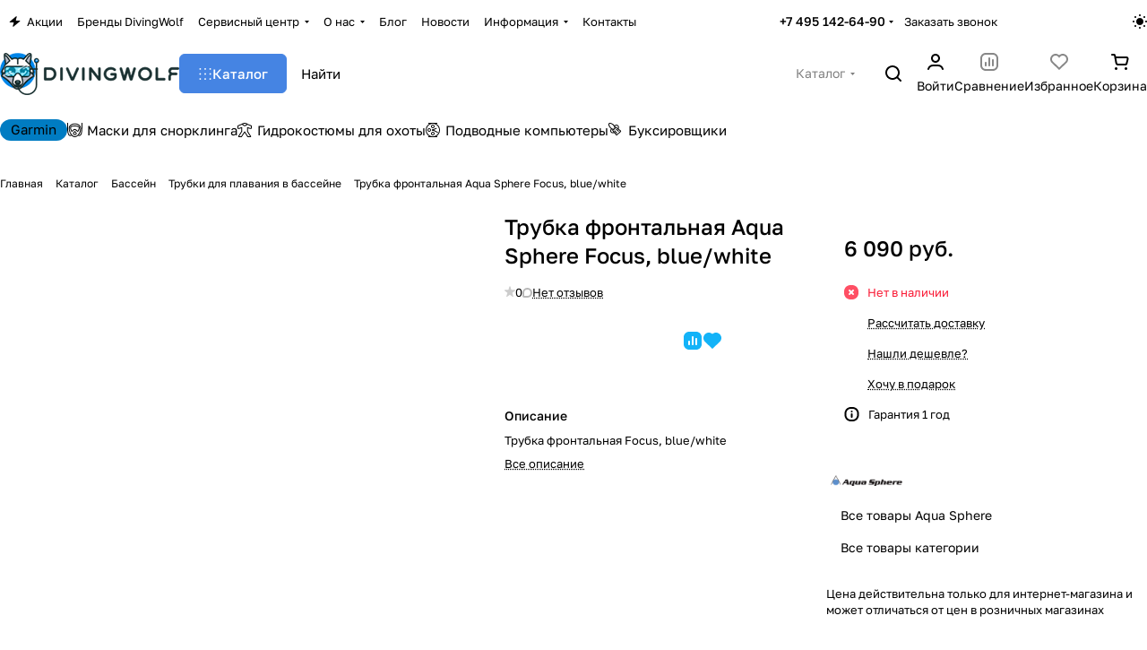

--- FILE ---
content_type: text/css
request_url: https://divingwolf.ru/bitrix/components/aspro/props.group.premier/templates/.default/style.css?17685662343794
body_size: 658
content:
.properties-group {
	width: 100%;
	margin: 0;
	--group-padding: 12px;
}
.properties-group__group {
	padding-top: var(--group-padding);
	padding-bottom: var(--group-padding);
}
.properties-group__group:first-child {
	padding-top: 0;
}
.properties-group__group:last-child {
	padding-bottom: 0;
}
.properties-group--block .properties-group__items {
	display: grid;
	grid-template-columns: repeat(4, 1fr);
}
@media (min-width: 992px) {
	.properties-group--table .properties-group__items:has(.properties-group__item:nth-of-type(3)) {
		display: grid;
		grid-template-columns: 1fr 1fr;
		column-gap: 48px;
	}
	.properties-group--table .properties-group__items:has(.properties-group__item:nth-of-type(3)) .properties-group__item:nth-of-type(2) {
		border-top: 1px solid var(--stroke_black);
	}
	.properties-group--table .properties-group__group-name + .properties-group__items {
		display: grid;
		grid-template-columns: 1fr 1fr;
		column-gap: 48px;
	}
	.properties-group--table .properties-group__group-name + .properties-group__items .properties-group__item:nth-of-type(2) {
		border-top: 1px solid var(--stroke_black);
	}
}
@media (min-width: 501px) {
	.properties-group--table .properties-group__item:nth-of-type(1) {
		border-top: 1px solid var(--stroke_black);
	}
}
.properties-group--table .properties-group__item {
	display: flex;
	padding: 12px 0;
	border-bottom: 1px solid #ededed;
	border-bottom-color: var(--stroke_black);
}
.properties-group--block .properties-group__item {
	border: 1px solid #ededed;
	border-color: var(--stroke_black);
	padding: 22px 25px;
	margin: 0px -1px -1px 0px;
}
.properties-group__name-wrap,
.properties-group__value-wrap {
	position: relative;
}
.properties-group--table .properties-group__name-wrap,
.properties-group--table .properties-group__value-wrap {
	width: 50%;
}
.properties-group__name-wrap {
	display: flex;
	flex-direction: row;
	align-items: flex-start;
}
.properties-group--block .properties-group__name-wrap {
	margin-bottom: 6px;
}
.properties-group__name,
.properties-group__value {
	position: relative;
	text-align: left;
	word-break: break-word;
}
.properties-group--table .properties-group__value {
	padding-left: 20px;
}

@media (max-width: 1200px) {
	.properties-group--block .properties-group__items {
		grid-template-columns: repeat(3, 1fr);
	}
}
@media (max-width: 991px) {
	.properties-group--block .properties-group__items {
		grid-template-columns: repeat(2, 1fr);
	}
	.properties-group--table .properties-group__item:nth-of-type(2) {
		border-top: none;
	}
}
@media (max-width: 500px) {
	.properties-group {
		--group-padding: 24px;
	}
	.properties-group--table .properties-group__group {
		padding-bottom: 0;
	}
	.properties-group--table .properties-group__group-name {
		margin-bottom: 0;
	}
	.properties-group--table .properties-group__item {
		flex-direction: column;
		border-bottom: none;
		padding: 12px 0 0 0px;
	}
	.properties-group--table .properties-group__group[data-group-code="no-group"] .properties-group__item{
		padding-left: 0;
	}
	.properties-group--table .properties-group__name-wrap, 
	.properties-group--table .properties-group__value-wrap {
		width: 100%;
	}
	.properties-group--table .properties-group__name,
	.properties-group--table .properties-group__value {
		padding: 0;
	}
	.properties-group--table .properties-group__name-wrap {
		background: none;
	}
	.properties-group--table .properties-group__name-wrap {
		font-size: 0.8125rem;
		line-height: calc(1em + 9px);
	} 
	.properties-group--table .properties-group__value-wrap {
		font-size: 1rem;
		line-height: calc(1em + 5px);
	}
}

/*hint*/
.properties-group .hint {
	position: relative;
	margin-left: 3px;
}


--- FILE ---
content_type: text/css
request_url: https://divingwolf.ru/bitrix/templates/aspro-premier/css/autoload/countdown.min.css?17685662271664
body_size: 485
content:
.countdown{position:relative;white-space:nowrap;font-size:0;display:inline-block;overflow:hidden;color:#222;border-radius:var(--theme-sticker-border-radius);}.countdown-block{display:block;}.countdown__inner{height:24px;padding-right:3px;background-color:#FFE5E3;overflow:hidden;}.countdown__items{display:none;background-color:#FFE5E3;height:24px;}.countdown__items.is-countdown{display:inline-block;}.countdown__item{padding:4px 3px 0 7px;font-size:12px;width:auto;display:inline-block;position:relative;line-height:16px;height:24px;font-weight:500;}.countdown__item:last-child{display:none;}.countdown__item:before,.countdown__item:after{content:"";background-color:#222;width:2px;height:2px;display:block;position:absolute;right:-3px;border-radius:6px;z-index:10;}.countdown__item:before{top:9px;}.countdown__item:after{bottom:9px;}.countdown__item:last-child:before,.countdown__item:last-child:after{display:none;}.countdown__item.minutes:before,.countdown__item.minutes:after{display:none;}.countdown__item.minutes{padding-right:5px;}.countdown__item .text{display:inline-block;padding:0 0 0 1px;opacity:1;}.countdown__item .text{display:none;}.countdown__icon:before,.countdown__icon:after{display:none;}.countdown__icon{width:10px;height:10px;position:absolute;left:9px;top:7px;background:url('../../images/svg/sale.svg') center / cover no-repeat;}.countdown__icon .svg{top:-1px;left:1px;}.countdown--icons .countdown__items{margin-left:19px;}.countdown--shadowed{box-shadow:0 5px 12px 0 rgba(34,34,34,.08);}.countdown-list-image{position:absolute;z-index:2;bottom:0;left:0;}.countdown-list-list-image{margin-bottom:4px;}.sticker .countdown{display:block;}

--- FILE ---
content_type: text/css
request_url: https://divingwolf.ru/bitrix/templates/aspro-premier/css/conditional/rate.min.css?1768566227653
body_size: 174
content:
.rate__bar{--size:14px;-moz-appearance:none;-webkit-appearance:none;-webkit-mask-image:url('../../images/svg/star_sm.svg');-webkit-mask-size:cover;accent-color:#E5AC1A;appearance:none;background-color:#ccc;border:none;flex:0 0 var(--size);height:var(--size);mask-image:url('../../images/svg/star_sm.svg');mask-size:cover;width:var(--size);}.rate__bar::-webkit-progress-bar{background-color:#ccc;}.rate__bar::-webkit-progress-value{background-color:#E5AC1A;}.rate__bar::-moz-progress-bar{background-color:#E5AC1A;}.rate__bar--static,.rate__bar--static::-webkit-progress-bar{background-color:#E5AC1A;}@media (max-width:600px){.rate{justify-content:start}}

--- FILE ---
content_type: text/css
request_url: https://divingwolf.ru/bitrix/templates/aspro-premier/css/mobile-header.css?17685662275863
body_size: 1625
content:
#mobileheader {
  margin: 0;
  padding: 0;
  position: relative;
  z-index: 993;

  &:has(.overlay) .mobileheader {
    filter: blur(3px);
  }
}
#mobileheader.filter-none {
  z-index: 998;
}

.mobileheader {
  --mobile-header-top: 60px;
  min-height: var(--mobile-header-top);

  &:has(.mobileheader__inner-part .search-input) {
    --mobile-header-top: 68px;
  }
}
.mobileheader--color-white {
  background-color: var(--card_bg_black);
}
.mobileheader--color-dark {
  background-color: #333;
}
.mobileheader--color-colored {
  background-color: var(--theme-base-color);
}
.mobileheader--color-grey {
  background-color: var(--lite_bg_black);
}
/* .mobileheader--color-white,
.mobileheader--color-grey {
  box-shadow: 0px 3px 10px rgba(0, 0, 0, 0.1);
} */

/* fixed */
body.mfixed_y #mobileheader {
  position: sticky;
  top: 0;
}
body.mfixed_y.mfixed_view_scroll_top #mobileheader {
  top: calc(var(--mobile-header-height, 63px) * -1);
  transition: top 0.3s ease;
}
body.mfixed_y.mfixed_view_scroll_top #mobileheader.fixed {
  top: 0;
}

/* icon */
#main .mobileheader--color-dark .menu-light-icon-fill svg *,
#main .mobileheader--color-colored .menu-light-icon-fill svg * {
  fill: #fff;
}
#main .mobileheader--color-dark .fill-theme-hover:hover svg *,
#main .mobileheader--color-colored .fill-theme-hover:hover svg * {
  opacity: 0.5;
}
#main .header-cabinet__fill-white-link svg .fill-more-theme {
  fill: #fff !important;
}

/* burger */
.mobileheader__item--right-icons .burger {
  margin-right: -27px;
}
.mobileheader .burger {
  align-items: center;
  cursor: pointer;
  display: flex;
  padding: 20px;
  margin: -20px;
}

/* logo */
.mobileheader .logo {
  max-width: 126px;
  height: 24px;

  svg {
    max-width: 100%;
    max-height: 100%;
  }
}

@media screen and (width < 601px) {
  .mobileheader__inner .mobileheader__inner-part {
    --gap: 20px;
  }
}

/* phones */
.mobileheader .phones {
  cursor: pointer;
}
.mobileheader .phones,
.mobileheader .phones__inner {
  position: inherit;
}
#mobilephones {
  position: absolute;
  left: 0;
  right: 0;
  z-index: 3000;
  background: var(--black_bg_black);
  display: none;
  opacity: 1;
  visibility: visible;
  padding: 0;
  cursor: default;
  height: calc(100dvh - var(--mobile-header-top));
}
.mobileheader--color-white #mobilephones,
.mobileheader--color-grey #mobilephones {
  /* top: calc(100% + 1px); */
  top: var(--mobile-header-top);
}
.mobileheader .phones__dropdown .dropdown {
  left: 0 !important;
  box-shadow: none;
  display: block;
  padding: 17px 23px 23px;
  top: 0;
  pointer-events: all;
  max-height: 100%;
}
.mobilephones__menu-item.mobilephones__menu-item--title {
  padding: 18px 0 18px;
}
.mobilephones__menu-item a {
  padding: 10px 0;
  display: block;
}
.mobilephones__menu-item--callback {
  padding: 6px 0;
  margin: 8px 0 0 0;
}
.mobileheader .phones__dropdown-item--social {
  margin-top: 18px;
}
.mobilephones__menu-item--with-padding {
  padding: 6px 0;
}
.mobilephones__menu-item--with-padding a {
  padding: 0;
}
.mobilephones__close {
  width: 46px;
  height: 46px;
  position: absolute;
  top: 24px;
  right: 8px;
  display: flex;
  justify-content: center;
  align-items: center;
  z-index: 1;
  cursor: pointer;
}
.mobilephones__additional-blocks {
  border-top: 1px solid var(--stroke_black);
  margin-top: 16px;
  padding-top: 18px;
}

@media screen and (min-width: 600px) {
  .mobilephones__menu-item-content {
    max-width: 260px;
  }
}

.icon-block--only_icon .icon-block__only-icon {
  display: flex;
}

/* cabinet */
.mobileheader .header-cabinet__link.avt .header-cabinet__icon {
  margin-right: 0;
}

/* cart */
.mobileheader .header-cart .header-cart__name {
  display: none;
}
.mobileheader .basket-dropdown {
  display: none;
}

/* mobile search */
.mobileheader .dropdown-select.searchtype {
  .dropdown-menu-inner {
    min-width: 00px;
  }

  .dropdown-select__list {
    left: 50%;
    transform: translateX(-50%);
  }
}
.mobileheader .search-input {
  color: var(--white_text_black) !important;

  &::placeholder {
    color: var(--secondary) !important;
  }
}
form.search .btn-close {
  display: none;
  pointer-events: none;
}
.header--mobile-search-active .search-wrapper .maxwidth-theme--conditional {
  --theme-page-width-padding: 0px;
}
@media screen and (max-width: 991px) {
  .header__inner > :not(.part-with-search),
  .part-with-search__inner > :not(.header__search) {
    display: none;
  }
  .header--mobile-search-active #mobileheader {
    z-index: 992;
    filter: blur(3px);
  }
  .header--mobile-search-active .searche-result {
    max-height: calc(50vh - 85px);
  }
  .headers-container {
    position: relative;
    z-index: 999;
  }

  .header--mobile-search-active .headers-container {
    position: sticky !important;
    top: 0 !important;
  }

  .header__search form.search {
    display: flex;
    align-items: center;
  }

  .part-with-search .header__search {
    margin: 0;
    width: 100%;
  }

  .header-search__mobile {
    cursor: pointer;
  }

  [data-ajax-block="HEADER"] {
    left: 0;
    position: absolute;
    right: 0;
    top: 0;
    transform: translateY(-100%);
    transition: transform 0.3s ease, visibility 0.3s ease-out;
    visibility: hidden;
    z-index: 999;
  }
  .header--mobile-search-active [data-ajax-block="HEADER"] {
    transform: translateY(0);
    visibility: visible;
  }
  body .header__inner {
    padding-bottom: 0;
    padding-top: 0;
  }
  .part-with-search {
    height: 63px;
  }
  .header_opacity header .banner-light-icon-fill * {
    fill: var(--white_text_black) !important;
  }
  form.search .btn-close {
    background-color: transparent;
    border: none;
    cursor: pointer;
    display: block;
    height: 100%;
    margin-right: 7px;
    pointer-events: all;
    width: 40px;
    z-index: 1;
  }

  body.jqm-initied .style-switcher {
    z-index: 992;
  }
}


--- FILE ---
content_type: text/css
request_url: https://divingwolf.ru/bitrix/templates/aspro-premier/css/page-title-breadcrumb-pagination.css?17685662275431
body_size: 1410
content:
/* PAGE TITLE */
.container .page-top-wrapper {
  margin-left: -16px;
  margin-right: -16px;
}
body:not(.has-long-banner) .page-top-wrapper--grey {
  background: #f8f8f8;
  background: var(--darkerblack_bg_black);
  margin-bottom: 48px;
  border-bottom: 1px solid #e5e5e5;
  border-color: var(--stroke_black);
}
section.page-top {
  padding-top: 19px;
  padding-bottom: 40px;
  position: relative;
}

.title_position_centered section.page-top {
  text-align: center;
}
section.page-top.center {
  text-align: center;
}
section.page-top.center .topic__heading,
.title_position_centered .topic__heading {
  justify-content: center;
}
.topic__heading {
  display: flex;
  align-items: center;
  gap: 20px;
  margin-top: 32px;
}
.topic__heading #pagetitle {
  margin: 0;
  padding-bottom: 0;
  text-overflow: ellipsis;
  overflow: hidden;
  display: inline;
  vertical-align: middle;
}
.cowl {
  position: relative;
}
.cowl > div:not(.topic):not(#navigation):not(.basket-back) {
  margin: 3px -13px 0px 19px;
  width: 41px;
  text-align: center;
  position: relative;
  cursor: pointer;
  float: right;
}

#main .heading-icons .btn-heading.btn_heading--with_title {
  width: initial;
  position: relative;
  cursor: pointer;
  text-align: center;
  margin: 0 -13px 0 25px;
  display: flex;
  align-items: center;
}
#main .heading-icons .btn-heading.btn_heading--with_title .title {
  display: inline-block;
  font-size: 0.875rem;
  line-height: calc(1em + 7px);
  margin: 0 15px 0 12px;
  vertical-align: middle;
}

.page-top-wrapper--top-breadcrumb .cowl {
  margin-bottom: 11px;
}
.page-top-wrapper--top-breadcrumb .cowl > div:not(.topic):not(#navigation) {
  margin-top: 3px;
}
.cowl > .topic {
  text-overflow: ellipsis;
  overflow: hidden;
}

.element-count-wrapper {
  align-self: flex-end;
}
.element-count {
  margin-bottom: 2px;
  padding: 3px 10px 4px 10px;

  display: inline-block;
  vertical-align: middle;

  color: var(--gray_bg_black);
}
.cowl .colored_theme_hover_bg-block:not(:hover) .svg path,
.heading-icons .colored_theme_hover_bg-block:not(:hover) .svg path {
  fill: #b8b8b8;
}
.has-long-banner .element-count {
  color: color-mix(in oklab, var(--white_text_black) var(--text-opacity), transparent);
  --text-opacity: 48%;
}

.block-wo-title section.page-top {
  padding-bottom: 24px;
}
.block-wo-title .page-top-wrapper--grey section.page-top {
  padding-bottom: 27px;
}

/* PAGINATION */
.bottom_nav {
  text-align: center;
}
.bottom_nav .nums {
  display: inline-flex;
  gap: 8px;
}
.ajax_load_btn {
  max-width: 480px;
  margin-left: auto;
  margin-right: auto;
}
.more_text_ajax {
  display: flex;
}
.more_text_ajax.btn:not(:hover) {
  color: var(--white_text_black);
}
.module-pagination__wrapper {
  position: relative;
  display: inline-block;
}
.module-pagination .module-pagination__item {
  width: 48px;
  height: 44px;
  display: flex;
  place-content: center;
  align-items: center;
  text-decoration: none;
  position: relative;
  color: #333;
  color: var(--white_text_black);
  border-radius: var(--theme-button-border-radius);
}
.module-pagination__item--all {
  width: auto;
  margin: 0px 10px;
}
.cur.module-pagination__item {
  background-color: var(--grey_bg);
}
.module-pagination__item:not(.cur):hover {
  background-color: var(--darkerblack_bg_black);
}

.topic__heading .heading-icons {
  margin-left: auto;
}

.topic__heading .heading-icons + .heading-icons {
  margin-left: 0px;
}
.header_opacity .heading-icons {
  --fill_dark_light: #fff;
  --fill_dark_lite_hover: #fff;
}
.header_opacity .heading-icons .svg {
  opacity: 1;
}
.header_opacity .heading-icons:hover .svg {
  opacity: 0.5;
}
@media (min-width: 601px) {
  .bottom_nav.mobile_slider {
    display: none;
  }
  .has-long-banner .page-top .fill-theme-hover .title {
    color: #fff;
  }
  .has-long-banner .page-top .fill-theme-hover:hover .title {
    opacity: 0.5;
  }
}
@media (max-width: 600px) {
  .bottom_nav.hidden-nav {
    display: none;
  }
}
@media (min-width: 769px) {
  .cowl .download {
    width: initial !important;
  }
}
@media (max-width: 768px) {
  .cowl .download .title {
    display: none;
  }
}
@media (max-width: 600px) {
  #main .bottom_nav.mobile_slider {
    width: auto;
    flex: 0 0 auto;
  }
  .bottom_nav.mobile_slider .ajax_load_btn {
    padding: 0 !important;
    height: 100%;
    display: block;
    margin: 0px;
    border: none;
    width: calc(99px + 16px);
    /* background-color: var(--darkgrey_bg_black); */
    border-radius: 8px;
    border-radius: var(--theme-button-border-radius);
  }
  .bottom_nav.mobile_slider .more_text_ajax {
    height: 100%;
    margin: 0 0 0 1px;
    white-space: normal;
    padding: 0 15px;
    display: flex;
    align-items: center;
    background: 0 0;
    line-height: calc(1em + 2px);
    /* border: none; */
    font-size: 0.875rem;
  }
  .bottom_nav.mobile_slider .more_text_ajax:hover {
    color: var(--fill_dark_lite_white_hover);
  }
  .bottom_nav.mobile_slider .module-pagination {
    display: none;
  }
  .bottom_nav.mobile_slider .svg {
    top: calc(50% - 27px);
    left: calc(50% - 10px);
    width: auto;
    height: auto;
  }
  .bottom_nav.mobile_slider .svg svg {
    width: 18px;
    height: 18px;
  }

  .topic__heading {
    margin-top: 10px;
  }
  section.page-top {
    padding-bottom: 20px;
  }
}
@media (max-width: 450px) {
  .module-pagination__item {
    width: 36px;
  }
  .cowl .download {
    display: none;
  }
}


--- FILE ---
content_type: text/css
request_url: https://divingwolf.ru/bitrix/templates/aspro-premier/css/autoload/flexbox.css?17685662272520
body_size: 570
content:
.body.index .main>.container,
.flexbox {
  display: flex;
  flex-direction: column;
  flex: 1;
}

.row.flexbox {
  flex-direction: row;
  flex-wrap: wrap;
}

.bx-mac .row.flexbox:not(.nmac)>div {
  margin-left: -1px;
  margin-right: -1px;
}

.bx-mac .flexbox.nmac,
.bx-mac .row.flexbox.nmac {
  display: block;
}

.bx-mac .row.flexbox:after,
.bx-mac .row.flexbox:before {
  width: 100%;
}

.flexbox--row {
  flex-direction: row;
  flex-wrap: nowrap;
  align-items: center;
}

.flexbox--direction-row {
  flex-direction: row;
}

.flexbox--direction-column {
  flex-direction: column;
}

.flexbox--direction-row-reverse {
  flex-direction: row-reverse;
}

.flexbox--direction-column-reverse {
  flex-direction: column-reverse;
}

.flexbox--justify-between {
  justify-content: space-between;
}

.flexbox--justify-end {
  justify-content: end;
}

.flexbox--justify-center {
  justify-content: center;
}

.flexbox--justify-start {
  justify-content: start;
}

.flexbox--justify-around {
  justify-content: space-around;
}

.flexbox--wrap-nowrap {
  flex-wrap: nowrap;
}

.flexbox--align-center {
  align-items: center;
}

.flexbox--align-start {
  align-items: start;
}

.flexbox--align-self-start {
  align-self: start;
}

.flexbox--align-self-center {
  align-self: center;
}

.flexbox--align-end {
  align-items: flex-end;
}

.flex-1 {
  flex: 1;
}

.flex-33 {
  flex: 0 1 33.333%;
}

.flex-auto {
  flex: auto;
}

@media screen and (max-width: 991px) {
  .flex-33--from-991 {
    flex: auto;
  }
}

.flex-50 {
  flex: 0 1 50%;
}

.no-shrinked,
.flex-shrink-0 {
  flex-shrink: 0;
}

.flex-grow-1 {
  flex-grow: 1;
  flex-basis: 0%;
}

.flex-grow-0 {
  flex-grow: 0;
}

.flexbox--wrap {
  flex-wrap: wrap;
}

body .flexbox--inline {
  display: inline-flex;
}

@media (width > 600px) {
  .flex-1--from-600 {
    flex: 1;
  }
}

@media (min-width: 992px) {
  .flexbox--w34-f992 {
    flex-basis: 34%;
    padding-right: 64px;
  }
}

@media (max-width: 991px) {
  .flexbox--column-to-991 {
    flex-direction: column;
  }

  .flexbox--mb20-t991 {
    margin-bottom: 20px;
  }
}

@media (max-width: 767px) {
  .flexbox--column-t767 {
    flex-direction: column;
  }
}

@media (max-width: 600px) {
  .flex-0--to-600 {
    flex: 0;
  }
  .flexbox--column-to-600 {
    flex-direction: column;
  }
  .flexbox--justify-between-to-600 {
    justify-content: space-between;
  }
  .flexbox--align-start-to-600 {
    align-items: start;
  }
}

@media (max-width: 991px) {
  .flexbox--align-start-to-991 {
    align-items: start;
  }
}


--- FILE ---
content_type: text/css
request_url: https://divingwolf.ru/bitrix/templates/aspro-premier/css/autoload/popup.css?17685662276615
body_size: 1817
content:
body.jqm-initied {
  overflow: hidden;
  height: 100vh;

  #panel,
  .basket_bottom_block > div,
  .basket_fly_forms > div,
  .basket_wrapp .opener,
  .scroll-to-top,
  .style-switcher,
  .ui-panel-top-devices-inner,
  .page-top,
  .body > div > div,
  .body > div > header > div > div,
  footer,
  .bottom-icons-panel,
  .fixed_wrapper,
  wf .wrapper1 > div,
  .layout__left-column {
    -webkit-filter: blur(3px);
    filter: blur(3px);
  }
}
.filter-none,
.filter-none > div,
.filter-none > header > div {
  -webkit-filter: none !important;
  filter: none !important;
}
#popup_iframe_wrapper,
#body_iframe_wrapper {
  position: fixed;
  top: 0;
  bottom: 0;
  left: 0;
  right: 0;
  display: none;
  align-items: center;
  justify-content: center;
  overflow: hidden;
  -webkit-overflow-scrolling: touch;
}
#body_iframe_wrapper {
  pointer-events: none;
}
#body_iframe_wrapper .jqmWindow {
  pointer-events: all;
}
.popup.loading-state {
  background-color: #fff;
  background-color: var(--black_bg_black);
}
.jqmWindow {
  display: none;
  position: fixed;
  min-width: 250px;
  max-width: 480px;
  background: white;
  background: var(--black_bg_black);
  animation: toggle_opacity 200ms;
  max-height: 100%;
  width: 100%;
  border-radius: 12px;
  border-radius: var(--theme-outer-border-radius);
  /* padding: 0 2px 0 0px; */
  overflow: hidden;
}
.jqmWindow--overflow-visible {
  overflow: visible;
}
.jqmWindow.include_block_frame {
  max-width: 960px;
}
.jqmWindow > .scrollbar {
  max-height: 100vh;
  display: block;
  height: 100%;
}
.review_frame.popup {
  max-width: 700px;
}
.ocb_frame.popup:not(.compact) {
  max-width: 957px;
}

.replenishment_frame.popup,
.change_payment_frame.popup,
.popup--order-pay.popup {
  max-width: 800px;
}

/* hide popup until ajax css loaded */
.stores_frame.popup {
  display: none !important;
}
.stores_frame.popup:not(:has(.stores-list--onerow)) {
  max-width: 1240px;
}

.jqmOverlay {
  background: #3a3f44;
  opacity: 0.7 !important;
  height: 100%;
  width: 100%;
  position: fixed;
  left: 0px;
  top: 0px;
  z-index: 998;
}
.jqmOverlay--dark {
  background: #000;
  opacity: 0.88 !important;
}
.jqmOverlay.mobp {
  z-index: 992;
}
.jqmOverlay.waiting {
  z-index: 998;
}
.jqmClose.top-close {
  width: 32px;
  height: 32px;
  position: absolute;
  top: 8px;
  right: 8px;
  display: flex;
  justify-content: center;
  align-items: center;
  z-index: 1;
  cursor: pointer;
  border-radius: var(--theme-button-border-radius);
}
.jqmClose.top-close:hover {
  background-color: var(--grey_bg);
}
.top-close.top-close--small {
  width: 44px;
  height: 40px;
}
.top-close--small svg {
  width: 10px;
  height: 10px;
}
.mobile .jqmWindow.popup {
  overflow: hidden;
  overflow-y: auto;
}

.form.popup .form-header {
  padding-top: 32px;
  padding-left: 32px;
  padding-right: 32px;
}
.form.popup .licence_block.bx_filter {
  display: block;
}
.form.popup .form-body {
  padding-left: 32px;
  padding-right: 32px;
}
.form.popup .form-error {
  padding-left: 32px;
  padding-right: 32px;
}
.form.popup .form-footer {
  padding-left: 32px;
  padding-right: 32px;
  padding-bottom: 32px;
  text-align: left;
}

.form.popup .captcha-row {
  margin-bottom: 32px;
}
.form.popup .captcha-row.normal,
.form.popup .captcha-row.compact {
  margin-bottom: 21px;
}
.form.popup .captcha-row.invisible {
  margin-top: 0;
  margin-bottom: 0;
}
.form.popup.success .form-header {
  padding-bottom: 0;
}
.form.popup.success .form-header .text {
  display: none;
}

/*tabs*/
.form-body .nav-tabs {
  overflow: auto;
  white-space: nowrap;
}
@media (max-width: 600px) {
  .form-body .tabs table:not(.table) tr {
    display: flex;
    flex-direction: column-reverse;
  }
}

/*goods popup*/
.goods-popup {
  width: 393px;
  border-right: 1px solid var(--stroke_black);
  padding: 35px 32px;
}
.goods-popup__sticky {
  position: sticky;
  top: 35px;
}
.goods-popup__image {
  margin-bottom: 26px;
}
.goods-popup__image img {
  border-radius: var(--theme-outer-border-radius);
  overflow: hidden;
}
.goods-popup__info-link {
  display: block;
  margin-bottom: 6px;
}
.goods-popup__info-more {
  margin-bottom: 14px;
}
.goods-popup .catalog-detail__pseudo-link {
  display: flex;
}
.goods-popup .status-amount--stores {
  display: none;
}
.goods-popup .status-icon {
  display: inline;
}

/* send gift popup */
.popup__item-block-info {
  grid-template-columns: 104px auto;
  margin: 0 0 20px;
  padding: 16px;
}
.item-block-info__image img {
  width: 100%;
}

.fast_view_sale_frame {
  max-width: 806px;
}

/* fast view */
.fast_view_frame.popup {
  max-width: 976px;
  z-index: 2998;
  max-height: 800px;
}
#fast_view_item {
  height: 100%;
  overflow: visible;
}

@media (max-height: 750px) {
  .fast_view_frame.popup {
    height: 100vh;
  }
}

/* fast view navigation*/
.navigation-wrapper-fast-view {
  position: absolute;
  top: 50%;
  margin-top: -20px;
  width: 100%;
  max-width: 1080px;
  display: flex;
  justify-content: space-between;
}
.navigation-wrapper-fast-view .fast-view-nav {
  width: 40px;
  height: 40px;
  border-radius: 4px;
  background: #fff;
  background: var(--arrows_bg_black);
  cursor: pointer;
  z-index: 2998;
  display: flex;
  align-items: center;
  justify-content: center;
  border-radius: 50%;
}
.navigation-wrapper-fast-view .fast-view-nav * {
  stroke: var(--fill_dark_light);
}
.navigation-wrapper-fast-view .fast-view-nav:hover * {
  stroke: var(--button_color_text);
}
.navigation-wrapper-fast-view .fast-view-nav.prev .svg {
  transform: translateX(-1px);
}
.navigation-wrapper-fast-view .fast-view-nav.next .svg {
  transform: translateX(1px);
}

/*ie*/
.bx-ie .jqmWindow {
  transform: translate(-50%, -50%);
}

@media (max-width: 991px) {
  .goods-popup {
    width: 300px;
    padding-left: 30px;
    padding-right: 30px;
  }
}
@media (max-width: 767px) {
  .jqmWindow {
    width: calc(100% - 48px);
  }
  .goods-popup {
    display: none;
  }
  .navigation-wrapper-fast-view {
    display: none;
  }
}
@media (max-width: 600px) {
  .form.popup .form-header,
  .form.popup .form-body,
  .form.popup .form-footer {
    padding-left: 20px;
    padding-right: 20px;
  }
}
@media (max-width: 450px) {
  .jqmWindow {
    transition: 0.15s linear;
  }
}
@media (max-width: 430px) {
  .jqmWindow--mobile-fill {
    max-width: inherit;
    width: 100% !important;
    left: 0 !important;
    right: 0 !important;
    transform: none !important;
    min-height: 100%;
    top: 0 !important;
    bottom: 0 !important;
    overflow: hidden;
    border-radius: 0;
    padding: 0 !important;
  }
  .jqmWindow > .scrollbar {
    max-height: 100vh;
  }
}


--- FILE ---
content_type: text/css
request_url: https://divingwolf.ru/bitrix/templates/aspro-premier/css/conditional/phones-dropdown.css?17685662271408
body_size: 439
content:
.phones {
  display: flex;
  align-items: center;
  position: relative;
}
.phones__inner {
  display: flex;
  align-items: center;
  position: relative;
}
.phones__inner:hover {
  z-index: 1000;
}
.phones__inner .more-arrow {
  display: flex;
  margin-left: 4px;
}
.phones__icon {
  display: none;
  margin-right: 11px;
  margin-top: 1px;
}
.phones--with_icon .phones__icon {
  display: block;
}
.phones__dropdown {
  background-color: var(--card_bg_black);
  color: var(--basic_text_black);
  box-shadow: 0px 5px 30px rgba(34, 34, 40, 0.08);
  left: -20px;
  opacity: 0;
  position: absolute;
  top: -20px;
  transition: opacity 0.2s ease-in-out, visibility 0.2s ease-in-out;
  visibility: hidden;
  z-index: 2;
}
.icon-block--with_icon .phones__dropdown {
  left: 0;
}
.phones__inner:hover .phones__dropdown {
  opacity: 1;
  visibility: visible;
}
.phones__dropdown .dropdown {
  min-width: min(240px, calc(100vw - 40px));
}
.phones__dropdown .dropdown + .dropdown::before {
  border-top: 1px solid var(--stroke_black);
  content: "";
  display: block;
  margin: 24px 0;
  width: 100%;
}
.phones__phone-descript {
  display: block;
}
.phones__dropdown-value {
  margin-top: 4px;
}
.phones__phone-icon {
  display: flex;
  align-items: flex-start;
}
.phones__callback {
  font-size: 0.8125rem;
  line-height: calc(1em + 4px);
  margin-left: 12px;
}
.phones__dropdown-item--social {
  margin: 12px 0 0 0;
}


--- FILE ---
content_type: text/css
request_url: https://divingwolf.ru/bitrix/templates/aspro-premier/css/scroll_header_tags.min.css?1768566226306
body_size: 77
content:
.scroll-header-tags__item{align-items:center;display:flex;height:var(--panel-items-height,auto);}.scroll-header-tags__item.scroll-header-tags__item--bg:hover{--text-opacity:100%;}.scroll-header-tags__item--bg .scroll-header-tags__item-container{padding:0 12px 2px;@media (width < 601px){padding:0 8px 2px}}

--- FILE ---
content_type: image/svg+xml
request_url: https://divingwolf.ru/upload/aspro.premier/sprite_svg/h7vr3lb8xps9xyuncb5vkl6hgq594czq.svg?1768554788
body_size: 1937
content:
<?xml version="1.0"?>
<svg xmlns="http://www.w3.org/2000/svg" height="16pxpx" width="17pxpx" viewBox="0 0 17 16">
  <g id="svg">
    <g id="Page-1" fill-rule="evenodd" clip-rule="evenodd">
        <g id="iMac-24&quot;" transform="translate(-838, -466)">
            <g id="maska-copy-5" transform="translate(838.4423, 466)" fill-rule="nonzero">
                <path d="M8,9.185215 C8.59311627,9.185215 10.2751972,11.261861 10.2751972,11.9651639 C10.2751972,12.6684669 8.59311627,13.8968525 8,13.8968525 C7.40688373,13.8968525 5.96629463,12.6517292 5.96629463,11.9484262 C5.96629463,11.2451233 7.40688373,9.185215 8,9.185215 Z M7.95672128,10.2814691 L8.02129463,10.340215 C7.87695551,10.4910217 7.7227639,10.678457 7.57213154,10.8875694 C7.22577135,11.3683969 6.96629463,11.8934148 6.96629463,11.9484262 C6.96629463,12.0402236 7.89822973,12.8968525 8,12.8968525 C7.99412688,12.8968525 8.38967756,12.6898911 8.7360145,12.4133246 C8.93655443,12.253184 9.10605295,12.0878358 9.21459028,11.9486798 C9.22328348,11.9375342 9.23076247,11.9277441 9.23719051,11.9196369 L9.24629463,11.908215 L9.23003713,11.8794787 C9.14223485,11.7261204 8.93405913,11.3901034 8.67348995,11.0546678 L8.58478631,10.9431289 C8.36722176,10.6761214 8.14271052,10.4401292 7.95672128,10.2814691 Z" id="Oval" fill="" style=""/>
                <path d="M8.12870018,0.679008484 C10.9008954,0.679008484 11.9821961,1.58195899 13.5004053,2.63879776 C14.5070804,3.33955314 14.9804979,5.18721404 14.9804979,6.12123948 C14.9804979,7.68400991 14.6167202,11.591867 12.1407044,13.9622663 C10.9050526,15.1452104 9.48422682,16 7.9493953,16 C3.33904774,16 1.2128881,8.46390809 1.2128881,6.12123948 C1.2128881,3.77857086 3.51835263,0.679008484 8.12870018,0.679008484 Z M8.12870018,1.67900848 C4.57459489,1.67900848 2.2128881,3.86668946 2.2128881,6.12123948 C2.2128881,9.66244598 4.92924548,15 7.9493953,15 C9.06747908,15 10.2441588,14.3935332 11.4491716,13.2399212 C13.2084291,11.5557063 13.9804979,8.72419547 13.9804979,6.12123948 C13.9804979,5.2040313 13.4822566,3.84459256 12.9290883,3.45952724 C12.8181447,3.38229844 12.6933141,3.29459683 12.4702053,3.13775017 C12.2948919,3.01482569 12.1672292,2.92654753 12.0434261,2.84316899 C10.78881,1.99821377 9.84900602,1.67900848 8.12870018,1.67900848 Z" id="Oval" fill="" style=""/>
                <path d="M7.90590197,3 C10.6898444,3 13.5004053,3.76640403 13.5004053,5.40562644 C13.5004053,6.33094693 12.6052488,9.40882708 11.4781157,9.95315498 C10.6085115,10.3731141 9.11834379,7.8312574 7.90590197,7.8312574 C6.73683817,7.8312574 5.60408483,10.3464 4.74901316,9.95315498 C3.56786553,9.40994859 2.7497116,6.35648849 2.7497116,5.40562644 C2.7497116,3.76640403 5.12195958,3 7.90590197,3 Z M7.90590197,4 C5.34364097,4 3.7497116,4.67158583 3.7497116,5.40562644 C3.7497116,6.30203668 4.421213,8.22567808 4.95089102,8.85897402 L4.9707116,8.88 C4.99393338,8.85997837 5.01661984,8.83898858 5.04201331,8.81446369 L5.12815252,8.72844005 C5.22608824,8.62812383 5.3649267,8.47939897 5.59428664,8.23248755 C6.51575602,7.2405039 7.04872099,6.8312574 7.90590197,6.8312574 C8.53354764,6.8312574 9.08223996,7.11244917 9.71081259,7.61870351 C9.90322706,7.77367472 10.0835189,7.93288567 10.3516898,8.17934491 C10.5712334,8.38111382 10.7227207,8.51965708 10.8367531,8.62106893 L10.9575722,8.72661011 C11.0109511,8.77213919 11.0552529,8.80805855 11.0970874,8.84000453 L11.1794254,8.9002687 L11.2027116,8.916 L11.260979,8.84622352 C11.4500056,8.60556253 11.6870755,8.1822869 11.9058157,7.64729788 L11.9779591,7.46492793 C12.2842248,6.66443286 12.5004053,5.7548917 12.5004053,5.40562644 C12.5004053,4.73171212 10.5615565,4 7.90590197,4 Z" id="Oval-Copy" fill="" style=""/>
                <path d="M-0.457425328,-0.011899575 L0.542291432,0.011899575 C0.408689076,5.62405439 0.592813519,9.43815335 1.08484923,11.4205894 C1.59624531,13.4810292 2.48764176,14.0684882 3.97915952,13.4364779 L4.36931443,14.3572271 C2.25359847,15.2537329 0.761885519,14.270646 0.114296509,11.6614781 C-0.405771026,9.56610056 -0.593073129,5.68617703 -0.457425328,-0.011899575 Z" id="Path-7" fill="" style=""/>
                <path d="M11.6733269,-0.011899575 L12.6730437,0.011899575 C12.5394413,5.62405439 12.7235658,9.43815335 13.2156015,11.4205894 C13.7269976,13.4810292 14.618394,14.0684882 16.1099118,13.4364779 L16.5000667,14.3572271 C14.3843507,15.2537329 12.8926378,14.270646 12.2450488,11.6614781 C11.7249812,9.56610056 11.5376791,5.68617703 11.6733269,-0.011899575 Z" id="Path-7-Copy" transform="translate(14.0654, 7.3348) scale(-1, 1) translate(-14.0654, -7.3348)" fill="" style=""/>
            </g>
        </g>
    </g>
  </g>
</svg>


--- FILE ---
content_type: application/javascript
request_url: https://divingwolf.ru/bitrix/templates/aspro-premier/js/conditional/hint.min.js?1768566226515
body_size: 199
content:
$(document).ready((function(){$("html, body").on("mousedown",(function(e){"string"==typeof e.target.className&&e.target.className.indexOf("adm")<0&&(e.stopPropagation(),$(e.target).closest(".hint.active").length||$(".hint.active .hint__icon").trigger("click"))})),$(document).on("click",".hint",(function(e){let _this=$(this),target=e.target;e.stopImmediatePropagation(),"A"!==target.tagName&&e.preventDefault(),target.closest(".tooltip")||_this.toggleClass("active").find(".tooltip").stop().slideToggle(200)}))}));

--- FILE ---
content_type: application/javascript
request_url: https://divingwolf.ru/bitrix/templates/aspro-premier/components/bitrix/catalog.element/main/script.js?1768566226485
body_size: 162
content:
document.addEventListener('DOMContentLoaded', function() {
	const $jsBlocks = document.querySelectorAll('[data-js-block]');

	if ($jsBlocks.length) {
		for (let i = 0; i < $jsBlocks.length; i++) {
			const $container = $jsBlocks[i];
			const $block = $container.dataset.jsBlock
				? document.querySelector($container.dataset.jsBlock)
				: false;
			
			if ($block) {
				$container.appendChild($block);
				$container.removeAttribute(['data-js-block'])
			}
		}
	}
})

--- FILE ---
content_type: application/javascript
request_url: https://divingwolf.ru/bitrix/templates/aspro-premier/js/conditional/drop.js?17685662266289
body_size: 1763
content:
class DropZone {
	constructor(selector, option = {}) {
		this.setOption(option);
		this.el = document.querySelector(selector);
		this.inputFiles = this.el.querySelector('input[type="file"]');
		this.wrapper = this.el.querySelector(this.option.wrapperSelector);
		this.init();

	}

	init = () => {
		this.dt = new DataTransfer();
		this.bindEvents();
		this.insertTextNode();
	}

	setOption = (option) => {
		const optionDefault = {
			wrapperSelector: '.drop-zone__wrapper',
			maxImageCount: '10',
			type: 'image',
			countUploadImages: 0,
			className: {
				wrapperText: 'drop-zone__wrapper-text',
				images: 'drop-zone__images',
				image: 'drop-zone__image',
				imageClose: 'drop-zone__image-close',
				imagesIcon: 'drop-zone__image-icon',
				checkboxInput: 'drop_zone__images-input',
			},
		};
		this.option = this.deepMerge({}, optionDefault, option);
		this.option.text = BX.message('DROP_FILE').replace(/#COUNT_FILES#/, this.option.maxImageCount);
	}

	deepMerge = (target, ...objects) => {
		for (let obj of objects) {
			const props = Object.getOwnPropertyNames(obj)
			for (let prop of props) {
				let value = obj[prop]
				if (value && typeof value === 'object') {
					target[prop] = target[prop] || {}
					this.deepMerge(target[prop], value)
				} else {
					target[prop] = value
				}
			}
		}
		return target
	}

	insertTextNode = () => {
		const $block = BX.create('div', {
			attrs: {
				className: this.option.className.wrapperText,
			},
			html: this.option.text
		});
    this.wrapper.appendChild($block);
	}
	bindEvents = () => {
		this.inputFiles.addEventListener('change', e => this.addFileFromFileList(e.target.files));

		this.el.addEventListener(
			'click',
			e => {
				if (e.target.closest('.' + this.option.className.imageClose)) {
					this.removeFileFromFileList(e.target.closest('.' + this.option.className.image).dataset.name);

					const delImage = e.target.closest('.' + this.option.className.image).getAttribute('for');
					if (delImage) {
						if (this.el.querySelector('input#' + delImage)) {
							this.el.querySelector('input#' + delImage).checked = true;
						}
					}
					e.target.closest('.' + this.option.className.image).remove();
					if (this.el.querySelector('img') == null) {
						this.imagesWrapper.remove();
					}
				}
			}
		);

		this.el.addEventListener("drop",
			e => {
				e.preventDefault();
				let arrFile = [];
				arrFile = e.dataTransfer.files;

				this.addFileFromFileList(arrFile);
				this.el.classList.remove('dragover');
			});

		this.el.addEventListener("dragover", e => e.preventDefault());
		this.el.addEventListener("dragleave", e => this.el.classList.remove('dragover'));
		this.el.addEventListener("dragenter", e => this.el.classList.add('dragover'));
	}

	get imagesWrapper() {
		return this.el.getElementsByClassName(this.option.className.images)[0];
	}

	get countImages() {
		return this.option.countUploadImages;
	}

	set countImages(value) {

		this.option.countUploadImages += value;

		if (!value) {
			this.option.countUploadImages = Number(!!value);
		}
	}

	addFileFromFileList = arrFile => {

		let countImages = this.countImages = arrFile.length;
		const maxImageCount = this.option.maxImageCount;


		if (this.countImages > maxImageCount) {
			countImages = countImages - (this.countImages - maxImageCount);
			this.option.countUploadImages = maxImageCount;
		}

		if (countImages) {
			for (let i = 0; i < countImages; i++) {
				if (arrFile[i].type.indexOf(this.option.type) === 0) {
					this.dt.items.add(arrFile[i]);
				}
			}

			if (this.dt.items.length) {
				this.appendImagesBlock();
			}
			for (var i = 0; i < countImages; ++i) {
				if (arrFile[i].type.indexOf(this.option.type) === 0) {
					const reader = new FileReader();
					reader.readAsDataURL(arrFile[i]);
					reader.name = arrFile[i].name;
					reader.onloadend = e => {
						this.appendImageBlock(e);
					}
				}
			}
		}

		this.inputFiles.files = this.dt.files;
	}
	appendImagesBlock = () => {
		if (!this.imagesWrapper) {
			const $blockWrapper = BX.create('div', {
				attrs: {
					className: this.option.className.images,
				}
			});
			this.el.insertBefore($blockWrapper, this.wrapper);
		}
	}

	appendImageBlock = (object) => {
		let name, src, alt, title, delImg, $input;
		if (typeofExt(object) === 'progressevent') {
			name = alt = title = object.target.name;
			src = object.target.result;
		} else {
			name = alt = title = object.getAttribute('alt');
			src = object.getAttribute('src');
			delImg = object.dataset.id;

			$input = BX.create('input', {
				attrs: {
					type: 'checkbox',
					name: 'deleted_images[]',
					value: object.dataset.id,
					id: 'del-image-' + object.dataset.id,
					className: this.option.className.checkboxInput,
				},
			});
		}

		const $block = BX.create('label', {
			attrs: {
				className: this.option.className.image + ' bordered image-rounded-x',
				for: 'del-image-' + delImg
			},
			dataset: {
				name: name,
			},
			children: [
				BX.create('span', {
					attrs: {
						className: this.option.className.imageClose,
						title: BX.message('BPC_MES_DELETE'),
					},
					children: [
						BX.create('span', {
							attrs: {
								className: this.option.className.imagesIcon + ' image-rounded-x',
							},
						}),
					]
				}),
				BX.create('img', {
					attrs: {
						src: src,
						alt: alt,
						title: title,
					},
				}),
			]
		});
		if ($input) {
			this.el.appendChild($input);
		}
		this.imagesWrapper.appendChild($block);
	}

	removeFileFromFileList = fileName => {
		if (fileName) {

			this.countImages = -1;

			for (let i = 0; i < this.dt.files.length; i++) {
				if (this.dt.files[i].name == fileName) {
					this.dt.items.remove(i);
					break;
				}
			}
			this.inputFiles.files = this.dt.files;
		}
	}

	drawImagesFromColection = $images => {
		let countImages = $images.length;
		if (countImages) {
			this.appendImagesBlock();
			for (let i = 0; i < countImages; i++) {
				this.appendImageBlock($images[i]);
			}
			this.countImages = countImages;
		}
	}

	removeAllFiles = () => {
		if (this.imagesWrapper) {
			this.imagesWrapper.remove();
		}

		for (let i = this.dt.files.length; i--;) {
			this.dt.items.remove(i);
		}

		this.countImages = 0;
		this.inputFiles.files = this.dt.files;
	}
}


--- FILE ---
content_type: image/svg+xml
request_url: https://divingwolf.ru/upload/aspro.premier/sprite_svg/6ixele5r61ln80k8nl7n72dxhn0korfl.svg?1768554788
body_size: 826
content:
<?xml version="1.0"?>
<svg xmlns="http://www.w3.org/2000/svg" height="16pxpx" width="16pxpx" viewBox="0 0 16 16">
  <g id="svg">
    <g id="comp-copy-3" fill-rule="evenodd" clip-rule="evenodd">
                <path d="M12.925236,0 L12.925236,1 L11.7547251,1.00025924 C14.2805418,2.34523649 16,5.00491454 16,8.06619358 C16,11.0309712 14.3872389,13.6190683 11.9911584,15.0010431 L12.925236,15 L12.925236,16 L9.028043,16.0007526 C8.69145836,16.0439315 8.34832897,16.0661936 8,16.0661936 C7.65167103,16.0661936 7.30854164,16.0439315 6.971957,16.0007526 L3,16 L3,15 L4.00884165,15.0010431 C1.61276112,13.6190683 0,11.0309712 0,8.06619358 C0,5.00491454 1.71945825,2.34523649 4.24527493,1.00025924 L3,1 L3,0 L12.925236,0 Z M8,1.06619358 C4.13400675,1.06619358 1,4.20020033 1,8.06619358 C1,11.6055076 3.62673308,14.5313153 7.03709164,15.000509 L8.96290836,15.000509 C12.3732669,14.5313153 15,11.6055076 15,8.06619358 C15,4.20020033 11.8659932,1.06619358 8,1.06619358 Z M8,10 C9.1045695,10 10,10.8954305 10,12 C10,13.1045695 9.1045695,14 8,14 C6.8954305,14 6,13.1045695 6,12 C6,10.8954305 6.8954305,10 8,10 Z M8,11 C7.44771525,11 7,11.4477153 7,12 C7,12.5522847 7.44771525,13 8,13 C8.55228475,13 9,12.5522847 9,12 C9,11.4477153 8.55228475,11 8,11 Z M12.0783902,5.54061276 L12.473173,6.45938724 L9.044,7.932 L13.9710901,10.4339423 L13.5182974,11.3255582 L8.6296171,8.84314131 C8.45771539,8.9826176 8.2386178,9.06619358 8,9.06619358 C7.44771525,9.06619358 7,8.61847833 7,8.06619358 C7,7.51390883 7.44771525,7.06619358 8,7.06619358 C8.12878909,7.06619358 8.25189179,7.09053994 8.36495671,7.13488127 L12.0783902,5.54061276 Z M4,6 C5.1045695,6 6,6.8954305 6,8 C6,9.1045695 5.1045695,10 4,10 C2.8954305,10 2,9.1045695 2,8 C2,6.8954305 2.8954305,6 4,6 Z M4,7 C3.44771525,7 3,7.44771525 3,8 C3,8.55228475 3.44771525,9 4,9 C4.55228475,9 5,8.55228475 5,8 C5,7.44771525 4.55228475,7 4,7 Z M8,2 C9.1045695,2 10,2.8954305 10,4 C10,5.1045695 9.1045695,6 8,6 C6.8954305,6 6,5.1045695 6,4 C6,2.8954305 6.8954305,2 8,2 Z M8,3 C7.44771525,3 7,3.44771525 7,4 C7,4.55228475 7.44771525,5 8,5 C8.55228475,5 9,4.55228475 9,4 C9,3.44771525 8.55228475,3 8,3 Z" id="Combined-Shape" fill="" style=""/>
            </g>
  </g>
</svg>
